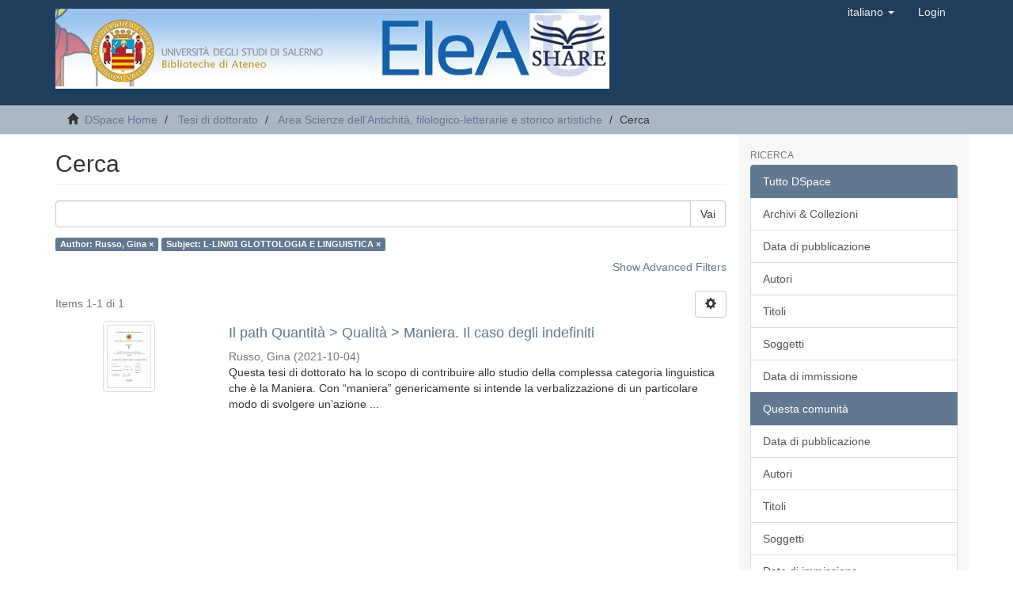

--- FILE ---
content_type: text/plain
request_url: https://www.google-analytics.com/j/collect?v=1&_v=j102&a=1454275222&t=pageview&_s=1&dl=http%3A%2F%2Felea.unisa.it%2Fxmlui%2Fhandle%2F10556%2F65%2Fdiscover%3Ffiltertype_0%3Dsubject%26filter_relational_operator_0%3Dequals%26filter_0%3DL-LIN%252F01%2BGLOTTOLOGIA%2BE%2BLINGUISTICA%26filtertype%3Dauthor%26filter_relational_operator%3Dequals%26filter%3DRusso%252C%2BGina&ul=en-us%40posix&dt=Cerca&sr=1280x720&vp=1280x720&_u=IEBAAAABAAAAACAAI~&jid=707216996&gjid=967490698&cid=1482067858.1768977709&tid=UA-112692940-1&_gid=1164658051.1768977709&_r=1&_slc=1&z=1078672376
body_size: -286
content:
2,cG-VBX7W866ME